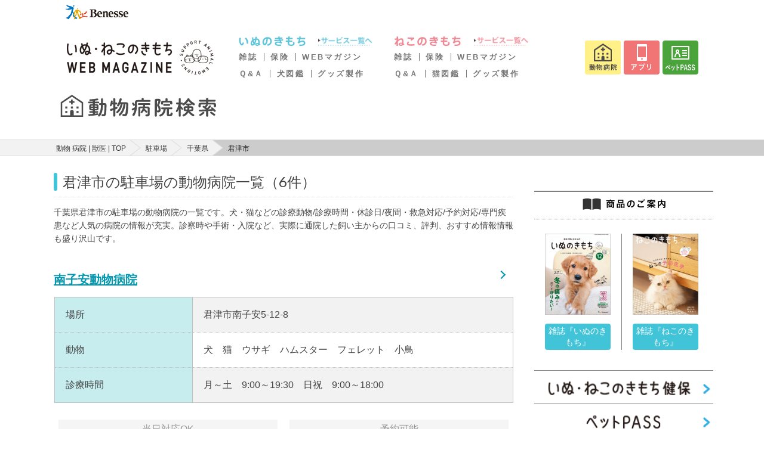

--- FILE ---
content_type: text/html; charset=utf-8
request_url: https://www.google.com/recaptcha/api2/aframe
body_size: 185
content:
<!DOCTYPE HTML><html><head><meta http-equiv="content-type" content="text/html; charset=UTF-8"></head><body><script nonce="kcTXfK3OycIL62JQzkk95Q">/** Anti-fraud and anti-abuse applications only. See google.com/recaptcha */ try{var clients={'sodar':'https://pagead2.googlesyndication.com/pagead/sodar?'};window.addEventListener("message",function(a){try{if(a.source===window.parent){var b=JSON.parse(a.data);var c=clients[b['id']];if(c){var d=document.createElement('img');d.src=c+b['params']+'&rc='+(localStorage.getItem("rc::a")?sessionStorage.getItem("rc::b"):"");window.document.body.appendChild(d);sessionStorage.setItem("rc::e",parseInt(sessionStorage.getItem("rc::e")||0)+1);localStorage.setItem("rc::h",'1764029189862');}}}catch(b){}});window.parent.postMessage("_grecaptcha_ready", "*");}catch(b){}</script></body></html>